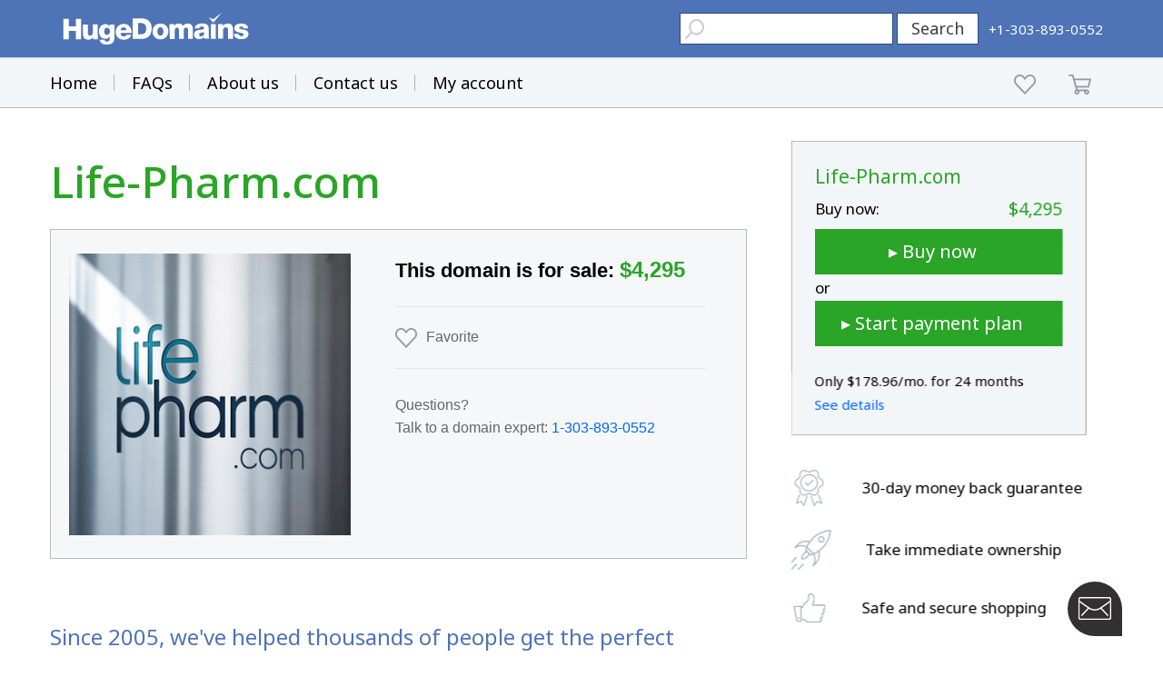

--- FILE ---
content_type: text/html; charset=utf-8
request_url: https://www.google.com/recaptcha/enterprise/anchor?ar=1&k=6LdRB9UiAAAAABaf3jRLyU_gwaGIp-3OvR51myRx&co=aHR0cHM6Ly93d3cuaHVnZWRvbWFpbnMuY29tOjQ0Mw..&hl=en&v=7gg7H51Q-naNfhmCP3_R47ho&size=invisible&anchor-ms=20000&execute-ms=30000&cb=t4x1ydnr7d0k
body_size: 48214
content:
<!DOCTYPE HTML><html dir="ltr" lang="en"><head><meta http-equiv="Content-Type" content="text/html; charset=UTF-8">
<meta http-equiv="X-UA-Compatible" content="IE=edge">
<title>reCAPTCHA</title>
<style type="text/css">
/* cyrillic-ext */
@font-face {
  font-family: 'Roboto';
  font-style: normal;
  font-weight: 400;
  font-stretch: 100%;
  src: url(//fonts.gstatic.com/s/roboto/v48/KFO7CnqEu92Fr1ME7kSn66aGLdTylUAMa3GUBHMdazTgWw.woff2) format('woff2');
  unicode-range: U+0460-052F, U+1C80-1C8A, U+20B4, U+2DE0-2DFF, U+A640-A69F, U+FE2E-FE2F;
}
/* cyrillic */
@font-face {
  font-family: 'Roboto';
  font-style: normal;
  font-weight: 400;
  font-stretch: 100%;
  src: url(//fonts.gstatic.com/s/roboto/v48/KFO7CnqEu92Fr1ME7kSn66aGLdTylUAMa3iUBHMdazTgWw.woff2) format('woff2');
  unicode-range: U+0301, U+0400-045F, U+0490-0491, U+04B0-04B1, U+2116;
}
/* greek-ext */
@font-face {
  font-family: 'Roboto';
  font-style: normal;
  font-weight: 400;
  font-stretch: 100%;
  src: url(//fonts.gstatic.com/s/roboto/v48/KFO7CnqEu92Fr1ME7kSn66aGLdTylUAMa3CUBHMdazTgWw.woff2) format('woff2');
  unicode-range: U+1F00-1FFF;
}
/* greek */
@font-face {
  font-family: 'Roboto';
  font-style: normal;
  font-weight: 400;
  font-stretch: 100%;
  src: url(//fonts.gstatic.com/s/roboto/v48/KFO7CnqEu92Fr1ME7kSn66aGLdTylUAMa3-UBHMdazTgWw.woff2) format('woff2');
  unicode-range: U+0370-0377, U+037A-037F, U+0384-038A, U+038C, U+038E-03A1, U+03A3-03FF;
}
/* math */
@font-face {
  font-family: 'Roboto';
  font-style: normal;
  font-weight: 400;
  font-stretch: 100%;
  src: url(//fonts.gstatic.com/s/roboto/v48/KFO7CnqEu92Fr1ME7kSn66aGLdTylUAMawCUBHMdazTgWw.woff2) format('woff2');
  unicode-range: U+0302-0303, U+0305, U+0307-0308, U+0310, U+0312, U+0315, U+031A, U+0326-0327, U+032C, U+032F-0330, U+0332-0333, U+0338, U+033A, U+0346, U+034D, U+0391-03A1, U+03A3-03A9, U+03B1-03C9, U+03D1, U+03D5-03D6, U+03F0-03F1, U+03F4-03F5, U+2016-2017, U+2034-2038, U+203C, U+2040, U+2043, U+2047, U+2050, U+2057, U+205F, U+2070-2071, U+2074-208E, U+2090-209C, U+20D0-20DC, U+20E1, U+20E5-20EF, U+2100-2112, U+2114-2115, U+2117-2121, U+2123-214F, U+2190, U+2192, U+2194-21AE, U+21B0-21E5, U+21F1-21F2, U+21F4-2211, U+2213-2214, U+2216-22FF, U+2308-230B, U+2310, U+2319, U+231C-2321, U+2336-237A, U+237C, U+2395, U+239B-23B7, U+23D0, U+23DC-23E1, U+2474-2475, U+25AF, U+25B3, U+25B7, U+25BD, U+25C1, U+25CA, U+25CC, U+25FB, U+266D-266F, U+27C0-27FF, U+2900-2AFF, U+2B0E-2B11, U+2B30-2B4C, U+2BFE, U+3030, U+FF5B, U+FF5D, U+1D400-1D7FF, U+1EE00-1EEFF;
}
/* symbols */
@font-face {
  font-family: 'Roboto';
  font-style: normal;
  font-weight: 400;
  font-stretch: 100%;
  src: url(//fonts.gstatic.com/s/roboto/v48/KFO7CnqEu92Fr1ME7kSn66aGLdTylUAMaxKUBHMdazTgWw.woff2) format('woff2');
  unicode-range: U+0001-000C, U+000E-001F, U+007F-009F, U+20DD-20E0, U+20E2-20E4, U+2150-218F, U+2190, U+2192, U+2194-2199, U+21AF, U+21E6-21F0, U+21F3, U+2218-2219, U+2299, U+22C4-22C6, U+2300-243F, U+2440-244A, U+2460-24FF, U+25A0-27BF, U+2800-28FF, U+2921-2922, U+2981, U+29BF, U+29EB, U+2B00-2BFF, U+4DC0-4DFF, U+FFF9-FFFB, U+10140-1018E, U+10190-1019C, U+101A0, U+101D0-101FD, U+102E0-102FB, U+10E60-10E7E, U+1D2C0-1D2D3, U+1D2E0-1D37F, U+1F000-1F0FF, U+1F100-1F1AD, U+1F1E6-1F1FF, U+1F30D-1F30F, U+1F315, U+1F31C, U+1F31E, U+1F320-1F32C, U+1F336, U+1F378, U+1F37D, U+1F382, U+1F393-1F39F, U+1F3A7-1F3A8, U+1F3AC-1F3AF, U+1F3C2, U+1F3C4-1F3C6, U+1F3CA-1F3CE, U+1F3D4-1F3E0, U+1F3ED, U+1F3F1-1F3F3, U+1F3F5-1F3F7, U+1F408, U+1F415, U+1F41F, U+1F426, U+1F43F, U+1F441-1F442, U+1F444, U+1F446-1F449, U+1F44C-1F44E, U+1F453, U+1F46A, U+1F47D, U+1F4A3, U+1F4B0, U+1F4B3, U+1F4B9, U+1F4BB, U+1F4BF, U+1F4C8-1F4CB, U+1F4D6, U+1F4DA, U+1F4DF, U+1F4E3-1F4E6, U+1F4EA-1F4ED, U+1F4F7, U+1F4F9-1F4FB, U+1F4FD-1F4FE, U+1F503, U+1F507-1F50B, U+1F50D, U+1F512-1F513, U+1F53E-1F54A, U+1F54F-1F5FA, U+1F610, U+1F650-1F67F, U+1F687, U+1F68D, U+1F691, U+1F694, U+1F698, U+1F6AD, U+1F6B2, U+1F6B9-1F6BA, U+1F6BC, U+1F6C6-1F6CF, U+1F6D3-1F6D7, U+1F6E0-1F6EA, U+1F6F0-1F6F3, U+1F6F7-1F6FC, U+1F700-1F7FF, U+1F800-1F80B, U+1F810-1F847, U+1F850-1F859, U+1F860-1F887, U+1F890-1F8AD, U+1F8B0-1F8BB, U+1F8C0-1F8C1, U+1F900-1F90B, U+1F93B, U+1F946, U+1F984, U+1F996, U+1F9E9, U+1FA00-1FA6F, U+1FA70-1FA7C, U+1FA80-1FA89, U+1FA8F-1FAC6, U+1FACE-1FADC, U+1FADF-1FAE9, U+1FAF0-1FAF8, U+1FB00-1FBFF;
}
/* vietnamese */
@font-face {
  font-family: 'Roboto';
  font-style: normal;
  font-weight: 400;
  font-stretch: 100%;
  src: url(//fonts.gstatic.com/s/roboto/v48/KFO7CnqEu92Fr1ME7kSn66aGLdTylUAMa3OUBHMdazTgWw.woff2) format('woff2');
  unicode-range: U+0102-0103, U+0110-0111, U+0128-0129, U+0168-0169, U+01A0-01A1, U+01AF-01B0, U+0300-0301, U+0303-0304, U+0308-0309, U+0323, U+0329, U+1EA0-1EF9, U+20AB;
}
/* latin-ext */
@font-face {
  font-family: 'Roboto';
  font-style: normal;
  font-weight: 400;
  font-stretch: 100%;
  src: url(//fonts.gstatic.com/s/roboto/v48/KFO7CnqEu92Fr1ME7kSn66aGLdTylUAMa3KUBHMdazTgWw.woff2) format('woff2');
  unicode-range: U+0100-02BA, U+02BD-02C5, U+02C7-02CC, U+02CE-02D7, U+02DD-02FF, U+0304, U+0308, U+0329, U+1D00-1DBF, U+1E00-1E9F, U+1EF2-1EFF, U+2020, U+20A0-20AB, U+20AD-20C0, U+2113, U+2C60-2C7F, U+A720-A7FF;
}
/* latin */
@font-face {
  font-family: 'Roboto';
  font-style: normal;
  font-weight: 400;
  font-stretch: 100%;
  src: url(//fonts.gstatic.com/s/roboto/v48/KFO7CnqEu92Fr1ME7kSn66aGLdTylUAMa3yUBHMdazQ.woff2) format('woff2');
  unicode-range: U+0000-00FF, U+0131, U+0152-0153, U+02BB-02BC, U+02C6, U+02DA, U+02DC, U+0304, U+0308, U+0329, U+2000-206F, U+20AC, U+2122, U+2191, U+2193, U+2212, U+2215, U+FEFF, U+FFFD;
}
/* cyrillic-ext */
@font-face {
  font-family: 'Roboto';
  font-style: normal;
  font-weight: 500;
  font-stretch: 100%;
  src: url(//fonts.gstatic.com/s/roboto/v48/KFO7CnqEu92Fr1ME7kSn66aGLdTylUAMa3GUBHMdazTgWw.woff2) format('woff2');
  unicode-range: U+0460-052F, U+1C80-1C8A, U+20B4, U+2DE0-2DFF, U+A640-A69F, U+FE2E-FE2F;
}
/* cyrillic */
@font-face {
  font-family: 'Roboto';
  font-style: normal;
  font-weight: 500;
  font-stretch: 100%;
  src: url(//fonts.gstatic.com/s/roboto/v48/KFO7CnqEu92Fr1ME7kSn66aGLdTylUAMa3iUBHMdazTgWw.woff2) format('woff2');
  unicode-range: U+0301, U+0400-045F, U+0490-0491, U+04B0-04B1, U+2116;
}
/* greek-ext */
@font-face {
  font-family: 'Roboto';
  font-style: normal;
  font-weight: 500;
  font-stretch: 100%;
  src: url(//fonts.gstatic.com/s/roboto/v48/KFO7CnqEu92Fr1ME7kSn66aGLdTylUAMa3CUBHMdazTgWw.woff2) format('woff2');
  unicode-range: U+1F00-1FFF;
}
/* greek */
@font-face {
  font-family: 'Roboto';
  font-style: normal;
  font-weight: 500;
  font-stretch: 100%;
  src: url(//fonts.gstatic.com/s/roboto/v48/KFO7CnqEu92Fr1ME7kSn66aGLdTylUAMa3-UBHMdazTgWw.woff2) format('woff2');
  unicode-range: U+0370-0377, U+037A-037F, U+0384-038A, U+038C, U+038E-03A1, U+03A3-03FF;
}
/* math */
@font-face {
  font-family: 'Roboto';
  font-style: normal;
  font-weight: 500;
  font-stretch: 100%;
  src: url(//fonts.gstatic.com/s/roboto/v48/KFO7CnqEu92Fr1ME7kSn66aGLdTylUAMawCUBHMdazTgWw.woff2) format('woff2');
  unicode-range: U+0302-0303, U+0305, U+0307-0308, U+0310, U+0312, U+0315, U+031A, U+0326-0327, U+032C, U+032F-0330, U+0332-0333, U+0338, U+033A, U+0346, U+034D, U+0391-03A1, U+03A3-03A9, U+03B1-03C9, U+03D1, U+03D5-03D6, U+03F0-03F1, U+03F4-03F5, U+2016-2017, U+2034-2038, U+203C, U+2040, U+2043, U+2047, U+2050, U+2057, U+205F, U+2070-2071, U+2074-208E, U+2090-209C, U+20D0-20DC, U+20E1, U+20E5-20EF, U+2100-2112, U+2114-2115, U+2117-2121, U+2123-214F, U+2190, U+2192, U+2194-21AE, U+21B0-21E5, U+21F1-21F2, U+21F4-2211, U+2213-2214, U+2216-22FF, U+2308-230B, U+2310, U+2319, U+231C-2321, U+2336-237A, U+237C, U+2395, U+239B-23B7, U+23D0, U+23DC-23E1, U+2474-2475, U+25AF, U+25B3, U+25B7, U+25BD, U+25C1, U+25CA, U+25CC, U+25FB, U+266D-266F, U+27C0-27FF, U+2900-2AFF, U+2B0E-2B11, U+2B30-2B4C, U+2BFE, U+3030, U+FF5B, U+FF5D, U+1D400-1D7FF, U+1EE00-1EEFF;
}
/* symbols */
@font-face {
  font-family: 'Roboto';
  font-style: normal;
  font-weight: 500;
  font-stretch: 100%;
  src: url(//fonts.gstatic.com/s/roboto/v48/KFO7CnqEu92Fr1ME7kSn66aGLdTylUAMaxKUBHMdazTgWw.woff2) format('woff2');
  unicode-range: U+0001-000C, U+000E-001F, U+007F-009F, U+20DD-20E0, U+20E2-20E4, U+2150-218F, U+2190, U+2192, U+2194-2199, U+21AF, U+21E6-21F0, U+21F3, U+2218-2219, U+2299, U+22C4-22C6, U+2300-243F, U+2440-244A, U+2460-24FF, U+25A0-27BF, U+2800-28FF, U+2921-2922, U+2981, U+29BF, U+29EB, U+2B00-2BFF, U+4DC0-4DFF, U+FFF9-FFFB, U+10140-1018E, U+10190-1019C, U+101A0, U+101D0-101FD, U+102E0-102FB, U+10E60-10E7E, U+1D2C0-1D2D3, U+1D2E0-1D37F, U+1F000-1F0FF, U+1F100-1F1AD, U+1F1E6-1F1FF, U+1F30D-1F30F, U+1F315, U+1F31C, U+1F31E, U+1F320-1F32C, U+1F336, U+1F378, U+1F37D, U+1F382, U+1F393-1F39F, U+1F3A7-1F3A8, U+1F3AC-1F3AF, U+1F3C2, U+1F3C4-1F3C6, U+1F3CA-1F3CE, U+1F3D4-1F3E0, U+1F3ED, U+1F3F1-1F3F3, U+1F3F5-1F3F7, U+1F408, U+1F415, U+1F41F, U+1F426, U+1F43F, U+1F441-1F442, U+1F444, U+1F446-1F449, U+1F44C-1F44E, U+1F453, U+1F46A, U+1F47D, U+1F4A3, U+1F4B0, U+1F4B3, U+1F4B9, U+1F4BB, U+1F4BF, U+1F4C8-1F4CB, U+1F4D6, U+1F4DA, U+1F4DF, U+1F4E3-1F4E6, U+1F4EA-1F4ED, U+1F4F7, U+1F4F9-1F4FB, U+1F4FD-1F4FE, U+1F503, U+1F507-1F50B, U+1F50D, U+1F512-1F513, U+1F53E-1F54A, U+1F54F-1F5FA, U+1F610, U+1F650-1F67F, U+1F687, U+1F68D, U+1F691, U+1F694, U+1F698, U+1F6AD, U+1F6B2, U+1F6B9-1F6BA, U+1F6BC, U+1F6C6-1F6CF, U+1F6D3-1F6D7, U+1F6E0-1F6EA, U+1F6F0-1F6F3, U+1F6F7-1F6FC, U+1F700-1F7FF, U+1F800-1F80B, U+1F810-1F847, U+1F850-1F859, U+1F860-1F887, U+1F890-1F8AD, U+1F8B0-1F8BB, U+1F8C0-1F8C1, U+1F900-1F90B, U+1F93B, U+1F946, U+1F984, U+1F996, U+1F9E9, U+1FA00-1FA6F, U+1FA70-1FA7C, U+1FA80-1FA89, U+1FA8F-1FAC6, U+1FACE-1FADC, U+1FADF-1FAE9, U+1FAF0-1FAF8, U+1FB00-1FBFF;
}
/* vietnamese */
@font-face {
  font-family: 'Roboto';
  font-style: normal;
  font-weight: 500;
  font-stretch: 100%;
  src: url(//fonts.gstatic.com/s/roboto/v48/KFO7CnqEu92Fr1ME7kSn66aGLdTylUAMa3OUBHMdazTgWw.woff2) format('woff2');
  unicode-range: U+0102-0103, U+0110-0111, U+0128-0129, U+0168-0169, U+01A0-01A1, U+01AF-01B0, U+0300-0301, U+0303-0304, U+0308-0309, U+0323, U+0329, U+1EA0-1EF9, U+20AB;
}
/* latin-ext */
@font-face {
  font-family: 'Roboto';
  font-style: normal;
  font-weight: 500;
  font-stretch: 100%;
  src: url(//fonts.gstatic.com/s/roboto/v48/KFO7CnqEu92Fr1ME7kSn66aGLdTylUAMa3KUBHMdazTgWw.woff2) format('woff2');
  unicode-range: U+0100-02BA, U+02BD-02C5, U+02C7-02CC, U+02CE-02D7, U+02DD-02FF, U+0304, U+0308, U+0329, U+1D00-1DBF, U+1E00-1E9F, U+1EF2-1EFF, U+2020, U+20A0-20AB, U+20AD-20C0, U+2113, U+2C60-2C7F, U+A720-A7FF;
}
/* latin */
@font-face {
  font-family: 'Roboto';
  font-style: normal;
  font-weight: 500;
  font-stretch: 100%;
  src: url(//fonts.gstatic.com/s/roboto/v48/KFO7CnqEu92Fr1ME7kSn66aGLdTylUAMa3yUBHMdazQ.woff2) format('woff2');
  unicode-range: U+0000-00FF, U+0131, U+0152-0153, U+02BB-02BC, U+02C6, U+02DA, U+02DC, U+0304, U+0308, U+0329, U+2000-206F, U+20AC, U+2122, U+2191, U+2193, U+2212, U+2215, U+FEFF, U+FFFD;
}
/* cyrillic-ext */
@font-face {
  font-family: 'Roboto';
  font-style: normal;
  font-weight: 900;
  font-stretch: 100%;
  src: url(//fonts.gstatic.com/s/roboto/v48/KFO7CnqEu92Fr1ME7kSn66aGLdTylUAMa3GUBHMdazTgWw.woff2) format('woff2');
  unicode-range: U+0460-052F, U+1C80-1C8A, U+20B4, U+2DE0-2DFF, U+A640-A69F, U+FE2E-FE2F;
}
/* cyrillic */
@font-face {
  font-family: 'Roboto';
  font-style: normal;
  font-weight: 900;
  font-stretch: 100%;
  src: url(//fonts.gstatic.com/s/roboto/v48/KFO7CnqEu92Fr1ME7kSn66aGLdTylUAMa3iUBHMdazTgWw.woff2) format('woff2');
  unicode-range: U+0301, U+0400-045F, U+0490-0491, U+04B0-04B1, U+2116;
}
/* greek-ext */
@font-face {
  font-family: 'Roboto';
  font-style: normal;
  font-weight: 900;
  font-stretch: 100%;
  src: url(//fonts.gstatic.com/s/roboto/v48/KFO7CnqEu92Fr1ME7kSn66aGLdTylUAMa3CUBHMdazTgWw.woff2) format('woff2');
  unicode-range: U+1F00-1FFF;
}
/* greek */
@font-face {
  font-family: 'Roboto';
  font-style: normal;
  font-weight: 900;
  font-stretch: 100%;
  src: url(//fonts.gstatic.com/s/roboto/v48/KFO7CnqEu92Fr1ME7kSn66aGLdTylUAMa3-UBHMdazTgWw.woff2) format('woff2');
  unicode-range: U+0370-0377, U+037A-037F, U+0384-038A, U+038C, U+038E-03A1, U+03A3-03FF;
}
/* math */
@font-face {
  font-family: 'Roboto';
  font-style: normal;
  font-weight: 900;
  font-stretch: 100%;
  src: url(//fonts.gstatic.com/s/roboto/v48/KFO7CnqEu92Fr1ME7kSn66aGLdTylUAMawCUBHMdazTgWw.woff2) format('woff2');
  unicode-range: U+0302-0303, U+0305, U+0307-0308, U+0310, U+0312, U+0315, U+031A, U+0326-0327, U+032C, U+032F-0330, U+0332-0333, U+0338, U+033A, U+0346, U+034D, U+0391-03A1, U+03A3-03A9, U+03B1-03C9, U+03D1, U+03D5-03D6, U+03F0-03F1, U+03F4-03F5, U+2016-2017, U+2034-2038, U+203C, U+2040, U+2043, U+2047, U+2050, U+2057, U+205F, U+2070-2071, U+2074-208E, U+2090-209C, U+20D0-20DC, U+20E1, U+20E5-20EF, U+2100-2112, U+2114-2115, U+2117-2121, U+2123-214F, U+2190, U+2192, U+2194-21AE, U+21B0-21E5, U+21F1-21F2, U+21F4-2211, U+2213-2214, U+2216-22FF, U+2308-230B, U+2310, U+2319, U+231C-2321, U+2336-237A, U+237C, U+2395, U+239B-23B7, U+23D0, U+23DC-23E1, U+2474-2475, U+25AF, U+25B3, U+25B7, U+25BD, U+25C1, U+25CA, U+25CC, U+25FB, U+266D-266F, U+27C0-27FF, U+2900-2AFF, U+2B0E-2B11, U+2B30-2B4C, U+2BFE, U+3030, U+FF5B, U+FF5D, U+1D400-1D7FF, U+1EE00-1EEFF;
}
/* symbols */
@font-face {
  font-family: 'Roboto';
  font-style: normal;
  font-weight: 900;
  font-stretch: 100%;
  src: url(//fonts.gstatic.com/s/roboto/v48/KFO7CnqEu92Fr1ME7kSn66aGLdTylUAMaxKUBHMdazTgWw.woff2) format('woff2');
  unicode-range: U+0001-000C, U+000E-001F, U+007F-009F, U+20DD-20E0, U+20E2-20E4, U+2150-218F, U+2190, U+2192, U+2194-2199, U+21AF, U+21E6-21F0, U+21F3, U+2218-2219, U+2299, U+22C4-22C6, U+2300-243F, U+2440-244A, U+2460-24FF, U+25A0-27BF, U+2800-28FF, U+2921-2922, U+2981, U+29BF, U+29EB, U+2B00-2BFF, U+4DC0-4DFF, U+FFF9-FFFB, U+10140-1018E, U+10190-1019C, U+101A0, U+101D0-101FD, U+102E0-102FB, U+10E60-10E7E, U+1D2C0-1D2D3, U+1D2E0-1D37F, U+1F000-1F0FF, U+1F100-1F1AD, U+1F1E6-1F1FF, U+1F30D-1F30F, U+1F315, U+1F31C, U+1F31E, U+1F320-1F32C, U+1F336, U+1F378, U+1F37D, U+1F382, U+1F393-1F39F, U+1F3A7-1F3A8, U+1F3AC-1F3AF, U+1F3C2, U+1F3C4-1F3C6, U+1F3CA-1F3CE, U+1F3D4-1F3E0, U+1F3ED, U+1F3F1-1F3F3, U+1F3F5-1F3F7, U+1F408, U+1F415, U+1F41F, U+1F426, U+1F43F, U+1F441-1F442, U+1F444, U+1F446-1F449, U+1F44C-1F44E, U+1F453, U+1F46A, U+1F47D, U+1F4A3, U+1F4B0, U+1F4B3, U+1F4B9, U+1F4BB, U+1F4BF, U+1F4C8-1F4CB, U+1F4D6, U+1F4DA, U+1F4DF, U+1F4E3-1F4E6, U+1F4EA-1F4ED, U+1F4F7, U+1F4F9-1F4FB, U+1F4FD-1F4FE, U+1F503, U+1F507-1F50B, U+1F50D, U+1F512-1F513, U+1F53E-1F54A, U+1F54F-1F5FA, U+1F610, U+1F650-1F67F, U+1F687, U+1F68D, U+1F691, U+1F694, U+1F698, U+1F6AD, U+1F6B2, U+1F6B9-1F6BA, U+1F6BC, U+1F6C6-1F6CF, U+1F6D3-1F6D7, U+1F6E0-1F6EA, U+1F6F0-1F6F3, U+1F6F7-1F6FC, U+1F700-1F7FF, U+1F800-1F80B, U+1F810-1F847, U+1F850-1F859, U+1F860-1F887, U+1F890-1F8AD, U+1F8B0-1F8BB, U+1F8C0-1F8C1, U+1F900-1F90B, U+1F93B, U+1F946, U+1F984, U+1F996, U+1F9E9, U+1FA00-1FA6F, U+1FA70-1FA7C, U+1FA80-1FA89, U+1FA8F-1FAC6, U+1FACE-1FADC, U+1FADF-1FAE9, U+1FAF0-1FAF8, U+1FB00-1FBFF;
}
/* vietnamese */
@font-face {
  font-family: 'Roboto';
  font-style: normal;
  font-weight: 900;
  font-stretch: 100%;
  src: url(//fonts.gstatic.com/s/roboto/v48/KFO7CnqEu92Fr1ME7kSn66aGLdTylUAMa3OUBHMdazTgWw.woff2) format('woff2');
  unicode-range: U+0102-0103, U+0110-0111, U+0128-0129, U+0168-0169, U+01A0-01A1, U+01AF-01B0, U+0300-0301, U+0303-0304, U+0308-0309, U+0323, U+0329, U+1EA0-1EF9, U+20AB;
}
/* latin-ext */
@font-face {
  font-family: 'Roboto';
  font-style: normal;
  font-weight: 900;
  font-stretch: 100%;
  src: url(//fonts.gstatic.com/s/roboto/v48/KFO7CnqEu92Fr1ME7kSn66aGLdTylUAMa3KUBHMdazTgWw.woff2) format('woff2');
  unicode-range: U+0100-02BA, U+02BD-02C5, U+02C7-02CC, U+02CE-02D7, U+02DD-02FF, U+0304, U+0308, U+0329, U+1D00-1DBF, U+1E00-1E9F, U+1EF2-1EFF, U+2020, U+20A0-20AB, U+20AD-20C0, U+2113, U+2C60-2C7F, U+A720-A7FF;
}
/* latin */
@font-face {
  font-family: 'Roboto';
  font-style: normal;
  font-weight: 900;
  font-stretch: 100%;
  src: url(//fonts.gstatic.com/s/roboto/v48/KFO7CnqEu92Fr1ME7kSn66aGLdTylUAMa3yUBHMdazQ.woff2) format('woff2');
  unicode-range: U+0000-00FF, U+0131, U+0152-0153, U+02BB-02BC, U+02C6, U+02DA, U+02DC, U+0304, U+0308, U+0329, U+2000-206F, U+20AC, U+2122, U+2191, U+2193, U+2212, U+2215, U+FEFF, U+FFFD;
}

</style>
<link rel="stylesheet" type="text/css" href="https://www.gstatic.com/recaptcha/releases/7gg7H51Q-naNfhmCP3_R47ho/styles__ltr.css">
<script nonce="W90qWJHcKz4RIRzvJruSag" type="text/javascript">window['__recaptcha_api'] = 'https://www.google.com/recaptcha/enterprise/';</script>
<script type="text/javascript" src="https://www.gstatic.com/recaptcha/releases/7gg7H51Q-naNfhmCP3_R47ho/recaptcha__en.js" nonce="W90qWJHcKz4RIRzvJruSag">
      
    </script></head>
<body><div id="rc-anchor-alert" class="rc-anchor-alert"></div>
<input type="hidden" id="recaptcha-token" value="[base64]">
<script type="text/javascript" nonce="W90qWJHcKz4RIRzvJruSag">
      recaptcha.anchor.Main.init("[\x22ainput\x22,[\x22bgdata\x22,\x22\x22,\[base64]/[base64]/[base64]/[base64]/[base64]/[base64]/[base64]/[base64]/[base64]/[base64]\\u003d\x22,\[base64]\\u003d\\u003d\x22,\x22KMOxPUDDiyFSw4NZwrzDusKPUFrCnHB2CsOBwqDDhMOhXcO+w6HCpknDozcVT8KESQttU8K2WcKkwp4/w6szwpPCosKdw6LClEUIw5zCkm9LVMOowpg4E8KsNWozTsOrw47Dl8Okw6vCk2LCkMKPwpfDp1DDqmnDsBHDncKePEXDggjCjwHDgQ1/wr1+wp92wrDDpy0HwqjCs1FPw7vDgj7Ck0fCoxrDpMKSw4gPw7jDosK3LgzCrlDDjwdKB1LDuMORwojClMOgF8Kkw6cnwpbDugQ3w5HCtVNDbMKFw73CmMKqF8KwwoI+wr3DusO/SMKjwrPCvD/Co8O7IXZMIRV9w7PCgQXCgsKXwpRow43CtMKxwqPCt8K+w6E1KiouwowGwo9ZGAoza8KyI27CjQlZZcOdwrgZw6BvwpvCtyTCsMKiMH/DpcKTwrBbw6U0DsOTwp3CoXZXMcKMwqJ4fGfCpAJmw5/DtzHDnsKbCcKFCsKaF8OLw7giwo3Ct8OuOMOewoXCosOXWkANwoYowoTDh8OBRcOUwp95wpXDlsK0wqUsfXXCjMKEScOICsO+SGNDw7VNdW01woTDmcK7wqhHVsK4DMOrEMK1wrDDnHTCiTJBw7bDqsO8w7PDizvCjlo5w5Umf0zCtyNXfMOdw5hqw4/Dh8KeUwgCCMOBC8OywprDvcKUw5fCocOWAz7DkMOtbsKXw6TDizjCuMKhI3BKwo8jwqLDucKsw4Q/[base64]/DucObw6Biw5DDo8KRwq7DnRfCtDDCtXHCj8Kfw6zDiRfCtMOnwpvDnsKvHloWw6FSw6BPVMO0dwLDscKaZCXDjsOpN2DCqgjDuMK/[base64]/ChsKwwq0cbcOMKsKbwqMjNMKbYsO2wq3DuT4GwoEQaznDg8KAWsOHDMOtwqZzw6HCp8O2FQZOccKndMOuUMK1ATFSMcKdw4XCrzHCl8OJwp1FPcKHJlAQYsOgwoPCnMOVZ8OUw7cZJcOpw4ouUEHDkXzDlMOjw4hZHMKjw64DJzZpwpIXNcOyMMOEw4hMRsKYPQg/wqfCucOZwrRRw7TDrcKfKmjCjUjCmWcvFcKKwrYPw7XCml0SY0gUbEcMwo0iFh1sHcOUEWw2LlLCscK1AcKiwrjDr8OPwpLDtTMPHcKwwrDDpwlsN8Ocw7dNF1HDlTZbRAECw4HDoMODwr/[base64]/[base64]/Dn8K8w7gkewDCpBlFw4dseCdWJcOXeV93VnHCkndFV0x+bG1jVGo1ND/DmTcnfcKFw4p6w6TCncOxJsOBw5Y2w45HW3nCuMOOwp9vOwHCkiFBwqPDg8K5C8OuwrJ9IsKZwrfDlcOIw4XDsxXCtsKiw75zQB/[base64]/wrJ9Gk1dSjVJL8Kpw5lIw5Q8w5TDvXJIw6YLwqh+wqADw5DCksK/JcKbAnlHH8KywptRKsKbw4bDmcKGw5NfK8Odw7FfL1lQYMOganfCp8KywrQ1w7d8w5/[base64]/DqcORTlV5w6HCiz9NwqRlAVDCnBV3FcO7w5Vlw4bCmsOUSMOCECfDq11Zwq/Cr8KvTgJEw4fCjjURwpXCuAXDjMKQwrhNP8KIwqBCYcONLA3Djg9lwrN1w5MrwoHCjWXDksKSKnfDnCvCgyLDuSjDhmJrwrtrW2/DvEfDuWJSMMKQw6vCq8KxUijCuVJYw5TCisK6wrVybnrDmMKRbMK2DsOUwoxOGCvCl8KjWB/Du8KbJFReE8OSw5vCmzDDj8KMw4/[base64]/w4QRZhRuIsO7TsOFKDUAwqApHMOKwqjDsRQsPgLChsKEwrFILMO+WnXDsMKYPG1uwq5Xw4TDig7CqlRKBDrCiMKiJ8KuwpgfdiheBwwKfcKxw61VM8KBKsKMRCZhw5TCi8OYwrMoHTnCqDfCj8O2FHtSHcK7SCXDnFnCiTYrfAU3wq3CmcO4wq/CtUXDlsOTwos2G8K3w5vCvmbDnsOMX8Kfw6xFK8KNw7XCoFvDmgTDjcK5w67CgQPDtMK7QMOmw4nCim8wRMKzwpV+asOFUChiXMK3w7MOwp1Ew63DtmgFwoTDl0tEbmF/[base64]/Dp8KQwqrCk8OEAcKMcmwtMiHCjcOyw5zDmzBldjBGNMOsJyY7woHCnR7Ci8ODwprDi8Omw6HCsBXCmFwsw5XClEXDkVUuwrfCocKcKcOKw6zDl8OpwpwWwo9TwozCjFsCw5kCw79QZMKWwo3DqMOsFMOqwr7CkFPCncKiworCmsKfanTCocOtw4QBwpxsw4c/w4URw4XCtwvDg8KFw4zDisKgw4PDnMKcw51pwqPClzjDlmgrwpDDqy3ChMOPDgIFelTDpVHChn4OG1Ucw4HChMKvwq7DtsKbDMOaBzYMw7N/[base64]/[base64]/Cp8K1w4t7UGZywp7DnT/Dl014dQMvc8ORwrMXCxkrW8Obw4/DuMKAZsKWw5RSJW4hIcOyw5crNcO7w5zCn8OUCsONBig6wobDg3vDrsOLID/[base64]/w7TDl8O+w5RzwpnChV0uwpMtXMONwp7ClcOHZxzDv8KwwopmRsO6cMO9wp/DpjDDhSAVwoDDnmNaw750SMK2wrk4SMKDbMOdXlIxw6E1QsOBCcO0aMKxTMOEfsOSQFB+wrcXw4fDnsKZwqXDnsOxAcOkEsK6dMKUw6bDtCUhTsOOAsKSSMKKwpw+wqvDs1PCiHBXwr9wfkHDpllXUmnCrcKcwqQEwo0MLsK/asKnwpLCocKdNWXCksOza8KsWSkGOsKXaCV3KMO3w7IHw4DDhRPDvCTDvwZNLHEXTcKhwrbDqcOrXHfDpMK1H8OyP8OEwo/DpzwCaQt+wp/DgsOfwopaw5PDkU/CuAPDhF0Hw7/CnknDojfCtG0vw40lBXZvwq/DmxbChsOsw4bCo3DDiMOIPcK2HcK0w4snfmMYw7xhwqsMchLDvSnCoXrDuArCmybCjsKqAsOtw7U0w4nDux3Dk8O4wq4uwpTDvMOTU14TD8KaOcOfwpVewp0Rw5xlPBDDrELDpcOUYF/CucOiXBZOw5VlNcKSw6Y4wo19IUkHw47Dnh7Dph/Cp8OaH8O/PmfDmzFTYMKYw77DtMOwwrPCihdDIBzDiU/CisKiw7/DuDjCoR/CicKFWhrDt2vDn3DDlz/DqG7DrcKcw7Q2YMK/WVHCl3d7JB/CnMOGw6k9wrMhQcO3wpIpw4fDpMKAw69xwrjDjMKgw5PCt2TDvgYiwr3DuCLCswIXVFp0Lk0EwoxSQMO6wqBHw49pwoXCsFPDqHBCIwRiw7fCrsO2OQkEwqvDocOpw6zDtMOdLRTCl8KEDG/DvizDu1DDvMK5w63ChixywrguUgt0FsK3L3HClnZ7bHLDicOPwpXDrsKAJzPCjMOZw4gyecKbw7/[base64]/CjDFqwr/ClMKSw6HCl0vDoQXDlMO4OsKcPFx/asKzw5vDhsODwpARw7XCvMOneMOLwqhNwrMZcifDhMKWw5cjfyx0woByJxvCuQ7CuwPDilN7wqcVesKswrPDpDFIwqRsOH/DtQfDh8KgGlRnw5UlccKCwoEeccKZw4MyGEzCv0/CvBVXwrfDqsKEw5o6w79VAxnDrsO/w73DvQAMw47DjRHDocOyfVxiwocoNcKKw6xjVMOOQsKDY8KMwrXClMKMwrUEHsKPw64UDgfCtwoLflfDjB9tS8KSBMOKGnU7w5p7wqvDrMODa8Otw4nDn8OkZcO2fcOcAMKmwrnDukXDjj4/aD8sw4TCicKcJsKbwo/DnMKaK14ZaWRLNMOAfFfDgcKsKEvCtVECXcKowrjDmsObw4gLVcKXFcKkwqc7w54bbw7CisOpw7zCgsKfNRItw7IOw7TDgcKBcMKKCMO0Y8KrZsKMIVJTwrg9d1MVJjLCnGh7w7LDiXpDwodNCyF7bMOOW8KywpcHPMKfEzQWwrM1T8Orwp0qasObw4R/w5wmJCXDr8Osw553KsKcw5piRMKTZzjCnFbCrGXDhx3CpmnDjDx1V8KgdcOuw4NaAkliQ8Kxwq7Dq2sGTcO3wrg3KcKqasOAwrYjw6A6wq4Aw6/DkWbCncKieMKCGsObMgHDlsO2wp99IDHDhFJ+w75Gw6LDlHYnw4ASbWpoZWLCow4dWMKLLsKfwrVtUcOHwqXChsOBwoQoYAfCpsKNw4/DgMK2V8O4KA9uFVshwrdZw4Qhw6MhwrDCsTfCmcK6wqgCwrsjA8O1ZEfCjmoPworCgMKhwrHCk3XDgEAkKMOqTsK8K8K+YcObURLCsxEkZBAgdDvDiDNrw5HCicKuW8Okw7wKZcKbGMK3IcOAWGxPHCJRGnLDi3QVw6NEw73DmAZ/bcK1worDoMOPIsOrw4lPCRIRN8OmwrnCojjDgjzCscOuP21Mwp0SwptvVsK/dyzCosOLw7XCuQHCj0U+w6fCikXDlwLCuhgfwo/DjMK7woU8w7hWV8KUHTnCs8K+E8KywqDDjzRDworDmsObHC8tWsOvIV8SQMOjWGvDl8KIw4TDsnpWNhQGw4/CoMOsw6JVwp7CnH/ChC45w5LCozBywrMEbmI2YmvCjMKzw53CgcKQw6ctMiTCswN6wohhSsKpW8K6wrTCsgsWIwDCtn7DrGQXw6Urw7DDtSYkeWRRPsKvw6pdw6hWwq0Ywr7Dk27CuE/CoMK4wqPDujQJbMKTw4jDuj8YR8K6w67Dr8KNw7XDgmnCmW9YcsOhOMO0C8K1wojCjMKgHxYswpjCocOhemAqN8Kaeh3ComYRwqVdRXFqXcOHU27Du2jCusOxA8O7Wg/Ci18lN8KzYcKIw4HCsFZOfMOPwpzCjsO+w7nDkGdgw7x7FMONw58CDEnDvRYXN3Vaw6YqwqAcbcOqcGQFS8KrLlHDj1pmfMOUwqF3w7DCrcKcNcKRw7LDtsOhwrkjG2jDo8K+wqPDuWnCgnVbwr4Gwq0xw5/[base64]/WsKWYMKpMXF1w5dTw79Rw5EDBg8NZwrCkwHCiMO2Jj0dw7TCl8OAwqrDnj5aw5M7wqfDjw7DnR4SwoTCrsOpBsOhfsKFw7pyIcKbwrg/[base64]/DMOjw7nCrsOxMWHCo8Kawq/CncOnwoRpw6N5McKmwozDisOAwpvCnFvDoMKIfwJ2bUXDksO5w6EhBDsQwoLDmkVQZcKfw6saTMKtH0HCmTPDlH/DtnJLEgrCucK1wpwXPMKhIWvCnMOhI1VQw4rDvsKIwoTDqlrDr0d6w7ouVMKdNMO9bCIMwq/CiwXDmMO3A07Di2tiwoXDvMOxwo4tKMOAR0fCi8KWXWDDtEtyW8OsCMKewpXDv8K3OMKBdMOpLX1owp7CrMKVwpHDmcKbO2LDgsOew4hUCcOKw7zDjsKGw59JUCHCj8KUACwRSxfDssORw4jClMKQQ0kiWsOgN8Oowpsqwq0RJ3/[base64]/CtcKNOV/Cg8Omw5XCm0vCtsKyDiIcwr9OwpoUfMO2w7FDdGLDnhNiw6hcTcOQIy7CnjLChDHDi3obAsK8EMKrcsK7KMOeNsOUw7MKem12E2HCrsO8RGnCo8OBw6LCowvCrcKgwrxcRA/CsV7Cowojwpc0fsOXWsO8wrw5SG48EcKRwodef8KSLjPCnCzDtCZ7Fj1lOcKYw7hjJMKWw6RNw6hJw5XCtg5/wqpeBQTDocODLcOyWQHCoiFDKRXDl2HCv8K7YsOcMDlUTHXDpMOjwrzDoyTChRIzwqTDuQPDg8KMw7TDl8OYFcOQw6jDisKmQC4vJsKVw7bDp0J/w73DhB7Dq8KFKwPDmGlwCng2w5TDqE7CqMK3w4PDj2ROw5IFw4Vdw7QZLXrCk1TDu8KpwpzDhsKne8O5W2ZePTDDosK/QjLDuXpQwrXChCkRw5A3KER/USVJwqbCksKLOVU9wr3CjGBEw5Bcwq7CjsOaJjXDlcKNw4DCvjHDskZCw4nCtcOAAcK9wpDDjsOnwo94w4F1E8O8VsKLNcOjw5jChMOywq7CmkDDvgDCq8Otc8K0w6zCoMKeXsO/w74cTiPCkQrDinJywqjCuA5MwrnDpMOPCcOResONLgLDg3fDjMOVFMOQwq16w5XCqcK1wofDqhYVFcONEQLCrHTCiALDnmrDvi0CwqcGAMKew5PDicKrwrtIeU/CtnRDZXbDicK9dsK+YGgdw78CAMOiS8OCw4nCmMOrV1DDq8OlwpHCrHdDw6DDu8OZGcOCV8OyJzDCrMOqQMOxdhYhw58QwrnCu8O+JMOmGsOjwpnDpQfDmFIaw5TDtzTDl35LwrrCpjIOw5gQcFkGw6Qjw5xVHG/Duw/CnsKBw4/Cv3nCmsO/O8ONJm1vVsKpPcOdwqTDiULCg8KDPMO5bhnCjcOqw57DpsOoAE7ClMOKIsK7woVuwpDDrcO7wrfCqcOpXBTCvQTCtsKgw6pGwqTCisKKYzQhDS5Rwq/[base64]/[base64]/CkgrDrwzDocKsw6tgw7RiZ8KYwpjDslzDhFDDgX3DnWPDsjXCgGjDkg4VfHzCuj8ZUElVC8KrOS3CgMKHwqnDgsKwwrViw6Efw5jDh3TCgFBVa8KGNhNtWQHCl8OmGB3DvcOnwp7DojFRMlvClcK8wrJ/bcKJwrQawr8gDsK2bggJG8Ovw5FPalBjwpMyQcOLwoUEwpBxL8OoNRzDn8Kaw7UGw7vCk8OKO8KPwqtOQsKqYnHDglPCqm7Cvl5Xw6wLRyxMNDHDlwx4KMO/w4NZw7zCiMO0wo3CtW4LM8O5TsObY1tdVsO1w4QPw7HCizJpw601w4l/w4XCvztMeh1uIMOQwoTDlxvDpsKEwpjDnXLCiTnDgRgFwpPDu2N5wpvDrWYfb8OtRH0qNMOoU8KeA3/DqcKbScKVwo3DjMKyZglVwq0LdBdXwqVrw47ChMKRw5vDgA/[base64]/CjG3DlyE9woBoQwvCiMKlw4bDviktAgZAwqpAwoVFwoZ9MWvDvEDDvQNqwqgkw5ogw4tMw7fDq3TCgMKJwr3DucKLLDI5w5/DsCXDmcKow6zCmhbCrxooempsw7XDqlXDnxlSAMOLc8Osw6MzNcOXwpTCrsKYFsO/A1RVDAY8asKFUsKXwrVeOk3CqsOHwoYsEiQhw4EsSC/[base64]/WUfDlsOKwphLwqVqYMOlw4PDlsKBw7HDgMOowpDDusK7JMOEwr3Cow/CmsOZwrMldsKLNXNxw7/CksKow5PDmQrCn28Nw6LDkH5Gw7N6w6PDhcO7Pg/CgcOgwoJVwoTCnTEHRw3Com7DtsKew4TCpcK/S8Kvw51rXsOgw6TCk8K2aiPDik3Cn0d4wqzDlyfClMKgNDduAW/CnsOHAsKWJgHDmAzCoMO2w40TwrbDsD7Dkk8uw5/DrDvDowbDusOVeMKpwqLDpB0If2fDqFM/OsKQecOaegQjXHjCoVQ3NQXCvgMdwqdSwo3DtsOcUcOfwqbCs8O1w43CtFVwDcKMG0zCpRxgw73Cr8KXLSAnfcOawog9w6gAMgPDuMKFacO6QXvCoWHDksKKwodWN2gXfVN3w7ljwp12wrnDrcKbw5/CmDXCnQF1ZMKKw58CClzCo8OOwqZfMA1nwo8TaMKnIVXCrVsYwobDrjvCvmgZYWwDOh3DqhFxwqLDuMOzKid/OcK8wplOQMKww6nDlE0IG28dDMOebMK3wrLCncOHwpcVw5jDgg7DrcKfwr4Lw6hdwqgoeGjDv3Atw5zCsHTDnMKXVcKiwp0UwrjCvcKRSMKnZ8KGwq94Zg/Ckkx9KMKaT8OcEsKJwp4RbkPCksOiQ8Kfw7LDlcOiw4oKCw5Rw4fCuMKNAMOVwo0JRXbDuCTCocOrR8O9CmxXw5fDo8KKwrwmGsO1wrR6G8OTw7tTCsKuw6dtd8KTODwiw6sZw7bCm8Ocw5nDhsKLbMKEwqLCj00Gw7DCmU/DpMKne8K/csKew443VcKOLsK6wq5zVMOSwqPDrsO7f2wYw5pGOcOWwrBPw6tAwpLDp0PCh17Cn8OMwrfCqsKaw4nCghjCnMOKwqrDrsOENMOyHVZfLxN4aV7CjkF6w7zCj1DDu8OPfilQVMKdelfDmRHCkjrDosKfbMOaQRTDgcKvO2LCgcOFL8OCUV3CpAfDvV/[base64]/CssOTKcOVDsOTB8Kpw4PCmDMtAcO+bMOqwolhw5nDuxLDmg3DtsKKw5/Cnyl8HcKXOWhbDyLCh8OxwpcJw4nClMKDPVfCtlQGH8ObwqVWw5psw7Vvw4nDjMOFd03Dn8O7wofCnlHDkcK/fcOOw69Lw4LDhCjCvcOOOsKzfHl/[base64]/DkTXDqznDvhd0LcKhOTotw4TCusK2w49mw6pJGMOHAhHDhxrDicKIwqlwGH/ClsOFwpoHQMOnworDtsKYZsOkwpvCvzdqwo3DhxkgKcO8worDhMKJP8OFccKOw5A8JsKbw7hzJcO6wr3ClWbClMKiM3DChsKbZsO7L8KEw5jDu8OXSCLDosONwqfCp8OGLsKRwqvDu8Kfwol0wpxjVxQaw6dFSUYVXyHDnF/Du8O2H8KuWcOYw5MwMsOnCMKYw7kJwqTCmsKFw7bDqynDkMOnVcO3fR5Lez3CpsOXEsOow7LDj8KWwqomw7bDtT4HBlbCh3QMZ2MtPFsxw5Y3D8OVwodwEyzChE7Dt8OLw48Ow6EoJ8OUF1/DtFQJK8KdIzh6w63CuMOtZsKaQGBnw4hzFFPCicOVbiDCgDYIwpzCqcKAw4wKw7vDgMK9SsOKM0XDo0DDj8OCw5vCtzk5worDvMKSwqvCiAB7w7ZIwqZ2R8O6OcO1wrXCpE1Ow7oewrfDrXQgwofDl8KBAy/DvMOQDMOABAETGlDCjXA+w6HDncK9e8KKwq7CrsONVRs4w6MewphJS8KmG8OqMiQdE8OfXiYvw5EUKcO7w4PClVkvVsKOb8OKKMKHw6ovwoY8woDDjcOPw5jCiAYlX03Ck8Oow4Ykw50BGyvDsBLDtsKTKAPDo8KVwr/CgMK+w7zDjT0MeEsGw4hFwpDDucKiwq0pKcOBw4rDriFzwozCtwXDsifDscKVw5IzwpQKey5QwohnBsK/wpY2bHPCi0zClTB5w41xwppkC3nDiBDDpMOOwploMMORwr7CusOhLT0iw5x8TFk9w5oyGMKJw5hWwqRlwpYpdMObGsKIwqM8dS5OV3zCpBkzK0PDtcODBcKDJcOZEcK5BXMkw4UedwfDiUPCi8O/wprClcOBwr1jI1vCtMOUdU7DnSYWPlR4C8KJAsK2L8KtwpDCgSbDgsKdw7/Colg7MQ9Pw4DDm8KRL8OrTMKkw4d9wqzCn8KTPsKRwqM8woXDoAwaOgpDw5jDjXQJFMORw4xcwoXChsOQTjYYAsKsPTrCn0vDs8OhJsOeJj/CjcOUwrzDlDPCtcK9dDc5w7FTYUTCh2U9wqVhKcK8wpJ7FcOVByXDk0ZpwqYCw4TDlmxQwq4PIsOheg7CoBXCkX1VAGJswqMrwrTDjUg+wqpYw7l8UyDDt8OLEMKVw4zCsmRoOApsLUTDuMOyw6/ClMKpw4RnP8OaRVwuwpzDoi1Ww7/Dg8KdExbDisK8wqMeAGHDsEYPw7gww4XCk1UsVcO0bl5gw78BBMOawpkHwp9wZsOebcOVwrNSJTLDjlfCncKKL8KhNsKDLcKlw5LDisKKwqU5w5HDmRgUwrfDqjHCqEBhw4Q9DMKLKg/[base64]/[base64]/[base64]/Dq8K1w5vCnHPCuCRGKDrCiDEkw7xkw7IbwqPCpCrDkDnDrsK/EMOswoxuwq7Do8K7w4bDhFJEcsK3ZcKhw7PCiMOsKQU3H3DCp0skwoDDkmZUw4/Ch0vCj1ZVw786ClvCt8O/wps0w6XDtUd+QMKoAMKLPsKncAVQKMKqd8Kaw4xEcD3DpT/[base64]/DgsO5BsO5w6taHlBMZx3CrMKWT2nDtcOCDVVcworDt35OwpXDm8OiTMOzw73Co8OoFk07MMOlwpYxQ8OzRHILHMOAw5LCo8OAw4/[base64]/CnsO2w5/DvmzCk37DusOQwrNkwqTCksKBYMKkwptfecOMw7rCsjETLMKGwowCw5sAwr3DvcKNwq1GNsKkdsKSw5jDiz/ChHTCiFglQ3h/CSPDh8KhMMOHLVxiDFDDhA13JDM/w4BkZAjDhXcJewPDtR9pwpxYwrxSA8OWf8OkwoXDgcOdZ8K7wrAOKh4Nf8K0wrjDq8KzwptAw4o5w5nDr8K0dcOJwpsBbsK9wqIcw5bClcOcw4tgDcKaNMOYdsOmw5tGw5Fmw4hCwrTChzNJw5TCocKCw6pdAsK6FQzChcK5UCfCh3rDksOkwrzDog0Bw4fCgsOHbsO/[base64]/DsMOAw58cTsOFwpJfS8K5PsKRw6ADw6LDlsKYeSrCgsKEwrfDtcKBwrHCo8KqACEXw5xyWFPDksOywqbCgMOHw4jCn8O6wq/[base64]/DlcKrwpPCozrCgT0dM8OFwrdjWsKkC8KhVBcyXlRXw7jDtMKmYUYqScOPwqwVw4gUwpIUHhIPWxUkDMKXZsOvwpTDisKPwrPCkn3DncO7G8K/DcKdQ8K0w6rDrcKRw7zChxzCvAwBIXtAVVPDmsOoBcOfEcKJYMKUw5QgPEBvUmTCo1rDtlJCw5/ChXVgRsOSwp3Dr8K3w4Fpw4NRwqzDl8K5woLCiMOlEcKbworDnsO4wrBddhfCk8Kmw6jCl8OdLlbDksOcwoPDh8K4IhXDuhMjwrBxO8KjwrvDhA9hw6VnesOcaF17Uip/wqTCgx8IAcKXNcKuOnBjdkZwacO2w7LCvMOiU8KQd3FJJ0/Dv388cm7Cj8KjwrbDukDDtiPDlMOIwpjDsCbDmAzCusKQMMK4McKTwrbClMOlPMKwUsOfw5rCrhvCgEDDgWA3w5bCmMO1LgRQwq/DgAdAw4Q2w7FMwpZzCHlrwqEQwodHVyRuWVDDnUzDo8Ovcx9NwoICTivDpWgeeMKOHcO0w5rCmijCosKYwqjCnMOZZMOmGTPCshI5wqzDkWjDuMO8w6MhwozDp8KTBhnDvTopwojDiQJoZTXDjsOVwoIkw6HDgAUEDMOCw6Q5w6rDjcO/[base64]/[base64]/DssKdwrTDpRPChsK/w7/DvcKDBWXDmcOvJ8OEwohvdcKgJcOtKsKiBx0FwpM1f8OxME7DkHPCm3PCksOxOhPCmXvDusOvwqXDvGjCiMODwrYJFFAlwqd0w4YewrfCm8KEccKPKcKYBE3CtMKtRMOuTh1EwqbDv8K9wofCusKaw5TCmcKWw4dsw5/CtMO1VsOwGsOfw5YdwrUYw5M/FjXDqMOpesOvw5INw5VvwpFiLCpdw6NXw616OcKNBVtYwr3DtcO/w5DDpMK7cBvDgSjDqn/DpF7CvMKNGcOeLD/[base64]/DljQww5t2ZmTCgMOlw40eXcOtccKJRHwQw77DiHxOw5EFJGfDscO7AG5qwq5Ww5rCocOKw4gLwqnCr8OKUsK6w5UGdg5CPBNvQ8OSEMOowoI5wrUKw6hOe8OoQwRsBhUYw57CsBzDqcO9BiMteEEtw7fCjkJ9Z2wLAjzDlFzCkAU/WAMNwqrDnEjCojZieGIPCX8iAcOsw6kaVzbCnMKpwoQowoY2esOAOsKtEUB0A8OnwqJfwpNVw5jCrMO/R8OWOHfDmcKzBcKXwrvCixhSw4LDmWDCjBvCmcOgw4vDh8OMwrE5w4AXNSlEwqotdVh+wqHDo8KJAsKrwoTDosKYw50bZ8KUGDMDw4QpcsKxw50Sw7MfRcKKw6BXw5gkw5nDoMO6KzvCgT3CtcOHwqXDj01BWcOXw4vDo3UNLHXDh3MAw649V8O+w6dObzvDgsK/[base64]/Ch8KywpDDviFAwqrDk8OVVSNfPMKvBRLDgxvCs3nCiMKsWMKcw4nDo8ObDkzCjsKawqw4GMKVw4rDt2vCusK3LijDtnbCui3Dn0PDt8OGw5h+w6jCkjTCun85wpwHwpx4N8KAZMOuw69xwrpewpfCn0/DkVUOw4PDmyfCkV7DsDMbw5rDn8K5w71/[base64]/DgnxeRGTDpj1fE3UxwovDj8KRCRVcw7Bmw5dTwrrDkx/Dj8OHElLDqcODw5RYwqg9wpUjwrzCkiljEMODYsKcwpd3w5EmQcO/XzILLX3DiyXDpMOOw6bCv31Dw6PDrHPDgMOGPkvCisOZNcO3w4o8EHnCqXQtU0/DlMKvP8OOw5E/wpEPDyEjwozCpcKdA8Krwrx2wrPDusKScsOoXAgPwrB/dcK3wozDmhjCvMO/[base64]/ChMKrwoY4wpsbOcKpC2JzZsKMwrlTUsOHSsONwqvCoMOww7fDsjpgA8KiNsKVXx/CqUZOwoQJwowlGsOxwrLCoB/[base64]/DvMOVw6d5XsK8MWPCrsOWGcOtBjbCiFnCpcKTeyM3JhXDn8OAZlDCnMOHwofDuCfClSDDo8OBwp1vLDIsCcOacU1rw54nw6YzecKTw6cfT3bDhMOFw6zDucKHWcO+wodKATPCj1/Cv8KbS8Otw4/[base64]/CpzLDkSbDmD/CqcO0FMKcc8K4w7LDpD42ZjrCgcO/[base64]/CgcKxaMOJGiJedcO3DHPCjyQDw5HDiSrDjXHCnCfChyHDtBBNwrjDpj/CicOhHWNLCMKjwptEw7Byw6rDpiIRw41JPsKnWhbCtsKmGcOqWk3CmCvDuS0vAT0VLcKfP8Omw7BDw4tjMcK4wp7Dk1VcIRLDvsOnwod9AsKRAHLDtcKKwpDCs8KTwpl/[base64]/CmQfDnEBuw7FxBGfDvcKcJMKtwqYYDMKuRMKJJgbCsMOOV8KRwqfCi8K4MGBKwqRRwqLDv3BowrHDvRkMwrDCgcK4GElvIx8IZMOdKU/CiTV2WjxUFx/DrTTCncOFNEMFw7xLNsOPA8KSf8ONwoBcw6LDr2UGY1nDvisGdiMTwqFmaSnDj8OwcTLDr14NwrhsJggRwpDDsMKIw4HDj8OIw6lkwovCsl1CwrPDqcOUw5XCjcORYwdFBMOCRz3Ct8KyY8O1EybCvDYWw4/[base64]/T8KHacOOw6AMT8K9wo4LMsKXU8KeIlM+wonDssK+KsOTDSdEEMKzVMOPwr/[base64]/DrSXDlsOYYl7DmCh3RMKJOVrDgMOcdMOtHsOswopLP8Oow7/[base64]/[base64]/DqDYaR8OqwofDlmQ4EMKcdxM9S8OKbQ02w6rDkMK3AB/[base64]/AcO7w6jCnsO/UEdqw4kUw4Acwp/CqHLCtsKFKMOPw47DuQE9woJNwp88wrh8wqDDunfCvEfCnVoMw7vCv8Opw5rDnw/Cm8Kmw6PDmWzDjgXCsSjCkcO1RWTCnQXDuMOMw4zCk8KAPMO2TsKpK8KAGcOqw5PDmsOewqXCjB0QcWRZEXFPdcKNO8Ojw6/[base64]/DnMOBwoJGDgsYIMOjJ8KQw7t8wp1YwpFRF8K0wq1uwqhdwpcFw7TDk8OOJMOkfTRmw5/DtsOSGMOsfS3CqcO4w4fDjMKdwpITcMOBwrnCsSbDn8KXw5HDu8O2RcOww4PCvMO/[base64]/DsKOWmI/[base64]/CkEEaD8O+H8OmeMOtSMOcY8OWWWTDpsKgGsO3w5rDmsKjJsKswqRMLVvChlzDqw3Cg8OCw5V3IkTCnTHCilN+woprwq52w4FkQ1B6wqY1CMO1w5Z8wqRuQWnCs8ODw73Dq8O/wqUASzjDmFYYOsOySMOVwpESwpzCgsOwGcO4w7HDklbDvi/[base64]/LnAXGGwjJEBrw6ErIMKBCMKxwpDCrcOAw6PDgBvDr8KpUXnCoUHCsMONwp5kEwgawqQlw4d5wo7CtMO9w6PCuMKfIsOpUEsWw7xTw6Vzwo4Aw7fDgsOacjDCi8KpZUHCrSnDriLDscOswqXCmMOvXcKqRcO2wpsvLcOkAMKCw4ELX3jCqU7CgMO8w5/DongDNcKHw44aaj1CUQ4ow7LCtmXCp2IgFVnDql/DnMKPw4rDgMOAw4PCsHk1wrTDikfDnMOlw57Dp1tUw5FdIMO0w7nCjVsIwoTDssKIw7guwp/DiFrDnX/DkXXCu8OvwoDDoiTDpMKsXcOVWynDhMO+WMOzNHhUdMKWesOFw5jDvMKte8KewofCkcKkecO8w5Z9w4DDs8Kww7doO0vCosOfwpJ7aMODY3bDmcOlJgfCrwEFcMO1BErDlQkKKcKnDMOqT8KHXmESTBQEw4nDs0VGwqElM8O6w4PDgsOHw41sw4o9wr/Cs8OLFcO5w6FgNwrDucOZfcOTw44two0Cw4jDq8K3wpwNwqzCvsKGw4Jhw5bCucOrwpDCk8K1wqtdN37DrcO6GcOnwpjCk0cvwobDl1hkw4oiwoAuNMKwwrEGw7J2wqzCoxRpw5XDhMOHaiXCiwcobDQaw4oMPsKuc1cBw6FBwrvDmMK4F8OBZcKkfEPDuMKKPW/[base64]/CvMKNYSXDjcOWwosKw51yw4XCnzQhbMKTChdqR17ClcKCKR1/[base64]/DhMKNwrUiccOjeMKDw6TCgmnDpMKUwoUTM8KHIWlZw48Mw4YmCcKvARcFw7MqD8KzS8OcWQbCjDptVsO3cDjDtzdkNMO4dcK0wpZnPMOFf8OlQ8OWw5odcgwtaTXCikHCjzfCk3prCwPDtMKtwq/Du8O1MAnCoznCk8OQw7nDtSnDncKLw6h+Z1/Cm1d3BX3CqcKEbEF8w6fCmsK/Ukp1bsKvTGfDssKJXjvCqsKnw7MmDWZfC8OLPMKRIS5pKmjDu1DChigyw5rDj8KTwo95VhzCp3tcCMK5wp/CqRrCjVPCqMKhdsKVwpoeNsKpFG53wrxhRMOrKB9owpXDlGl0VGRcw6zDqGkIwroXw5tBZEYEfMKxw5tYwp5JW8KmwoU6DMKxX8KmPj/Cs8OsIz5SwrvCkMOjZDICGBrDjMOAw65NGisEw7QVwpHDgMK5fsOlw6Qzw4PDkljDlcKywofDpsOmBMOqUMOmwpzDucKjV8KjS8KmwrPDiQPDpnjCnnVUCBnDoMOcwrnDsjfCsMOMw5Bbw5jCl1Auw6fDuy8dQ8KkcV7DtF/[base64]/DtMKjHAfDgsOWwpU2w7wewo47wqdDWcK5dih/UcOhwrbClVMSw6vDtsOAw6J1UcOPe8OBw5wAw77CiCnCmMOxw67Cr8OCw4wmw7XDocKXVzVowo/Cj8KXw54SUcOyR3oWwps2MWHDsMOLwpMAUMOBKT93w7HDvmg9eTByGsKMwqvDp2ZBw6QMYsK9PcKkw43Dg0HDkDHClMO6T8ODZR/CgsKZwq3CjFgKwoRzw6ocKMKqw4UbWhHCmmUiSGJPTcKFw6bCrB9yFnQLwqTCjMKWQMKJw53Dsy7CjV/[base64]/wogiwqEsw5HChMKdcip8wr/CvMKcw7ESaVbCjcOtw7fCnxoww4PDqcKvZipNcMK4NMOzwpzCjSjDrsOBw4LCosOFRMKvdcO/K8KXw6XCqXLCuTF8w4/[base64]/[base64]/DisKiwpvDncKVwqoEdMOvwrrCtsKdXcKkw7EFTcK8wqLCgcOfTcORPjbCl1nDpsOww4kEWEw2dcKyw5fCu8KDwpBiwqdkwr0kw6tLwokIwpxPPMKeEwZlwqvCgcObwq/CoMKfahwzwpfCgcOOw7teWhXCt8OGwqMQb8K4ai1cLsKmCidzw6JTD8OyEAJzYcKPwrFaKcKQay/CtHk4w6hkwoPDscK7w4/DhVfCicKWesKdwofCisOzVhXDqcKYwqTCixXCrXNMwo3DqhEiw4hRcj/[base64]/DucOqw6Njw6jDpsO9dGPDunl8wqDCpC4YLkMdJsO4ccKTazByw7vDrCdWw7zDm3MFIsKvMBPDjsOMwpgEwr5UwpYJw5DClsKdwqjDk07CmGx9w5ped8OoFUHDrMOlKsOMDQrDplosw5HCqT/CgcKmw6LDvW1RC1XCucKQw4AwUMKvwoUcwoHDmD/CgQ0Jw6tGw4siwqnDkg5ew7ERccKseRxYdhXDhsODRiXCocOZwpx+wo1bw5/CgMOSw4FkUsO7w68EeR3DucKYw6YswokBU8KTwqJlAg\\u003d\\u003d\x22],null,[\x22conf\x22,null,\x226LdRB9UiAAAAABaf3jRLyU_gwaGIp-3OvR51myRx\x22,0,null,null,null,1,[16,21,125,63,73,95,87,41,43,42,83,102,105,109,121],[-1442069,982],0,null,null,null,null,0,null,0,null,700,1,null,0,\[base64]/tzcYADoGZWF6dTZkEg4Iiv2INxgAOgVNZklJNBoZCAMSFR0U8JfjNw7/vqUGGcSdCRmc4owCGQ\\u003d\\u003d\x22,0,0,null,null,1,null,0,0],\x22https://www.hugedomains.com:443\x22,null,[3,1,1],null,null,null,1,3600,[\x22https://www.google.com/intl/en/policies/privacy/\x22,\x22https://www.google.com/intl/en/policies/terms/\x22],\x22SWkRQoBTUnkjOEcJ0hre4W3rSOmEVR3JREJrnsUf4Cw\\u003d\x22,1,0,null,1,1766249556956,0,0,[8,131,105,112],null,[28,131,103,210],\x22RC-RmllRra9P43ODg\x22,null,null,null,null,null,\x220dAFcWeA6yGqd5-4giMq1OcBIBDjmN-rG-f6Azt8zRBvzjsb0fGxGcihA6Fmxe3xlDgWug1JsjIpyJsi4zpiCArK-Jy8NgJXZqnQ\x22,1766332356870]");
    </script></body></html>

--- FILE ---
content_type: application/javascript; charset=UTF-8
request_url: https://www.hugedomains.com/cdn-cgi/challenge-platform/h/g/scripts/jsd/d39f91d70ce1/main.js?
body_size: 4562
content:
window._cf_chl_opt={uYln4:'g'};~function(g4,y,a,v,n,S,A,I){g4=j,function(Q,K,gC,g3,B,L){for(gC={Q:192,K:218,B:264,L:211,b:235,X:283,x:166,h:215,k:281},g3=j,B=Q();!![];)try{if(L=-parseInt(g3(gC.Q))/1+-parseInt(g3(gC.K))/2+parseInt(g3(gC.B))/3*(-parseInt(g3(gC.L))/4)+parseInt(g3(gC.b))/5+-parseInt(g3(gC.X))/6+-parseInt(g3(gC.x))/7+-parseInt(g3(gC.h))/8*(-parseInt(g3(gC.k))/9),L===K)break;else B.push(B.shift())}catch(b){B.push(B.shift())}}(g,274416),y=this||self,a=y[g4(175)],v={},v[g4(176)]='o',v[g4(270)]='s',v[g4(244)]='u',v[g4(220)]='z',v[g4(205)]='n',v[g4(180)]='I',v[g4(232)]='b',n=v,y[g4(214)]=function(Q,K,B,L,gL,gD,gf,g9,x,h,z,H,i,o){if(gL={Q:247,K:224,B:242,L:224,b:201,X:237,x:231,h:183,k:189,z:177,H:182,i:230},gD={Q:199,K:177,B:268},gf={Q:172,K:229,B:246,L:197},g9=g4,null===K||K===void 0)return L;for(x=Y(K),Q[g9(gL.Q)][g9(gL.K)]&&(x=x[g9(gL.B)](Q[g9(gL.Q)][g9(gL.L)](K))),x=Q[g9(gL.b)][g9(gL.X)]&&Q[g9(gL.x)]?Q[g9(gL.b)][g9(gL.X)](new Q[(g9(gL.x))](x)):function(P,gg,Z){for(gg=g9,P[gg(gD.Q)](),Z=0;Z<P[gg(gD.K)];P[Z+1]===P[Z]?P[gg(gD.B)](Z+1,1):Z+=1);return P}(x),h='nAsAaAb'.split('A'),h=h[g9(gL.h)][g9(gL.k)](h),z=0;z<x[g9(gL.z)];H=x[z],i=T(Q,K,H),h(i)?(o=i==='s'&&!Q[g9(gL.H)](K[H]),g9(gL.i)===B+H?X(B+H,i):o||X(B+H,K[H])):X(B+H,i),z++);return L;function X(P,Z,g8){g8=j,Object[g8(gf.Q)][g8(gf.K)][g8(gf.B)](L,Z)||(L[Z]=[]),L[Z][g8(gf.L)](P)}},S=g4(202)[g4(274)](';'),A=S[g4(183)][g4(189)](S),y[g4(272)]=function(Q,K,gX,gj,B,L,X,x){for(gX={Q:171,K:177,B:177,L:275,b:197,X:278},gj=g4,B=Object[gj(gX.Q)](K),L=0;L<B[gj(gX.K)];L++)if(X=B[L],X==='f'&&(X='N'),Q[X]){for(x=0;x<K[B[L]][gj(gX.B)];-1===Q[X][gj(gX.L)](K[B[L]][x])&&(A(K[B[L]][x])||Q[X][gj(gX.b)]('o.'+K[B[L]][x])),x++);}else Q[X]=K[B[L]][gj(gX.X)](function(h){return'o.'+h})},I=function(gP,go,gi,gH,gz,gQ,K,B,L){return gP={Q:196,K:261},go={Q:267,K:267,B:267,L:197,b:267,X:267,x:174,h:178,k:197},gi={Q:177},gH={Q:226},gz={Q:177,K:178,B:172,L:229,b:246,X:229,x:172,h:226,k:197,z:197,H:197,i:267,o:267,P:172,c:226,Z:197,O:226,s:267,G:197,F:197,N:174},gQ=g4,K=String[gQ(gP.Q)],B={'h':function(b,gh){return gh={Q:236,K:178},b==null?'':B.g(b,6,function(X,gp){return gp=j,gp(gh.Q)[gp(gh.K)](X)})},'g':function(X,x,z,gK,H,i,o,P,Z,O,s,G,F,N,W,g0,g1,g2){if(gK=gQ,X==null)return'';for(i={},o={},P='',Z=2,O=3,s=2,G=[],F=0,N=0,W=0;W<X[gK(gz.Q)];W+=1)if(g0=X[gK(gz.K)](W),Object[gK(gz.B)][gK(gz.L)][gK(gz.b)](i,g0)||(i[g0]=O++,o[g0]=!0),g1=P+g0,Object[gK(gz.B)][gK(gz.X)][gK(gz.b)](i,g1))P=g1;else{if(Object[gK(gz.x)][gK(gz.X)][gK(gz.b)](o,P)){if(256>P[gK(gz.h)](0)){for(H=0;H<s;F<<=1,x-1==N?(N=0,G[gK(gz.k)](z(F)),F=0):N++,H++);for(g2=P[gK(gz.h)](0),H=0;8>H;F=g2&1.56|F<<1,N==x-1?(N=0,G[gK(gz.k)](z(F)),F=0):N++,g2>>=1,H++);}else{for(g2=1,H=0;H<s;F=F<<1|g2,x-1==N?(N=0,G[gK(gz.z)](z(F)),F=0):N++,g2=0,H++);for(g2=P[gK(gz.h)](0),H=0;16>H;F=F<<1.22|g2&1,x-1==N?(N=0,G[gK(gz.H)](z(F)),F=0):N++,g2>>=1,H++);}Z--,Z==0&&(Z=Math[gK(gz.i)](2,s),s++),delete o[P]}else for(g2=i[P],H=0;H<s;F=g2&1|F<<1.85,N==x-1?(N=0,G[gK(gz.H)](z(F)),F=0):N++,g2>>=1,H++);P=(Z--,Z==0&&(Z=Math[gK(gz.o)](2,s),s++),i[g1]=O++,String(g0))}if(P!==''){if(Object[gK(gz.P)][gK(gz.X)][gK(gz.b)](o,P)){if(256>P[gK(gz.h)](0)){for(H=0;H<s;F<<=1,N==x-1?(N=0,G[gK(gz.H)](z(F)),F=0):N++,H++);for(g2=P[gK(gz.c)](0),H=0;8>H;F=F<<1.55|1&g2,x-1==N?(N=0,G[gK(gz.k)](z(F)),F=0):N++,g2>>=1,H++);}else{for(g2=1,H=0;H<s;F=F<<1|g2,x-1==N?(N=0,G[gK(gz.Z)](z(F)),F=0):N++,g2=0,H++);for(g2=P[gK(gz.O)](0),H=0;16>H;F=F<<1|1.91&g2,x-1==N?(N=0,G[gK(gz.H)](z(F)),F=0):N++,g2>>=1,H++);}Z--,Z==0&&(Z=Math[gK(gz.s)](2,s),s++),delete o[P]}else for(g2=i[P],H=0;H<s;F=F<<1|g2&1.67,x-1==N?(N=0,G[gK(gz.H)](z(F)),F=0):N++,g2>>=1,H++);Z--,Z==0&&s++}for(g2=2,H=0;H<s;F=1.31&g2|F<<1.95,N==x-1?(N=0,G[gK(gz.G)](z(F)),F=0):N++,g2>>=1,H++);for(;;)if(F<<=1,x-1==N){G[gK(gz.F)](z(F));break}else N++;return G[gK(gz.N)]('')},'j':function(b,gB){return gB=gQ,null==b?'':b==''?null:B.i(b[gB(gi.Q)],32768,function(X,gy){return gy=gB,b[gy(gH.Q)](X)})},'i':function(X,x,z,ga,H,i,o,P,Z,O,s,G,F,N,W,g0,g2,g1){for(ga=gQ,H=[],i=4,o=4,P=3,Z=[],G=z(0),F=x,N=1,O=0;3>O;H[O]=O,O+=1);for(W=0,g0=Math[ga(go.Q)](2,2),s=1;s!=g0;g1=F&G,F>>=1,F==0&&(F=x,G=z(N++)),W|=(0<g1?1:0)*s,s<<=1);switch(W){case 0:for(W=0,g0=Math[ga(go.K)](2,8),s=1;s!=g0;g1=F&G,F>>=1,0==F&&(F=x,G=z(N++)),W|=(0<g1?1:0)*s,s<<=1);g2=K(W);break;case 1:for(W=0,g0=Math[ga(go.B)](2,16),s=1;g0!=s;g1=G&F,F>>=1,F==0&&(F=x,G=z(N++)),W|=(0<g1?1:0)*s,s<<=1);g2=K(W);break;case 2:return''}for(O=H[3]=g2,Z[ga(go.L)](g2);;){if(N>X)return'';for(W=0,g0=Math[ga(go.b)](2,P),s=1;s!=g0;g1=G&F,F>>=1,F==0&&(F=x,G=z(N++)),W|=(0<g1?1:0)*s,s<<=1);switch(g2=W){case 0:for(W=0,g0=Math[ga(go.X)](2,8),s=1;g0!=s;g1=G&F,F>>=1,0==F&&(F=x,G=z(N++)),W|=(0<g1?1:0)*s,s<<=1);H[o++]=K(W),g2=o-1,i--;break;case 1:for(W=0,g0=Math[ga(go.B)](2,16),s=1;g0!=s;g1=G&F,F>>=1,F==0&&(F=x,G=z(N++)),W|=(0<g1?1:0)*s,s<<=1);H[o++]=K(W),g2=o-1,i--;break;case 2:return Z[ga(go.x)]('')}if(i==0&&(i=Math[ga(go.Q)](2,P),P++),H[g2])g2=H[g2];else if(o===g2)g2=O+O[ga(go.h)](0);else return null;Z[ga(go.k)](g2),H[o++]=O+g2[ga(go.h)](0),i--,O=g2,i==0&&(i=Math[ga(go.b)](2,P),P++)}}},L={},L[gQ(gP.K)]=B.h,L}(),f();function J(gO,gn,Q,K,B){return gO={Q:276,K:222},gn=g4,Q=3600,K=l(),B=Math[gn(gO.Q)](Date[gn(gO.K)]()/1e3),B-K>Q?![]:!![]}function D(B,L,j1,gI,b,X,x){if(j1={Q:173,K:212,B:280,L:181,b:193,X:256,x:280,h:284,k:170,z:254,H:238},gI=g4,b=gI(j1.Q),!B[gI(j1.K)])return;L===gI(j1.B)?(X={},X[gI(j1.L)]=b,X[gI(j1.b)]=B.r,X[gI(j1.X)]=gI(j1.x),y[gI(j1.h)][gI(j1.k)](X,'*')):(x={},x[gI(j1.L)]=b,x[gI(j1.b)]=B.r,x[gI(j1.X)]=gI(j1.z),x[gI(j1.H)]=L,y[gI(j1.h)][gI(j1.k)](x,'*'))}function V(Q,K,gl,g5){return gl={Q:221,K:172,B:269,L:246,b:275,X:277},g5=g4,K instanceof Q[g5(gl.Q)]&&0<Q[g5(gl.Q)][g5(gl.K)][g5(gl.B)][g5(gl.L)](K)[g5(gl.b)](g5(gl.X))}function l(gZ,gv,Q){return gZ={Q:249,K:276},gv=g4,Q=y[gv(gZ.Q)],Math[gv(gZ.K)](+atob(Q.t))}function R(L,b,gm,gr,X,x,h,k,z,H,i,o){if(gm={Q:186,K:254,B:249,L:262,b:213,X:273,x:253,h:260,k:217,z:263,H:185,i:266,o:194,P:228,c:213,Z:169,O:204,s:213,G:258,F:282,N:245,m:168,e:187,W:227,d:279,g0:181,g1:209,g2:195,ge:261},gr=g4,!C(.01))return![];x=(X={},X[gr(gm.Q)]=L,X[gr(gm.K)]=b,X);try{h=y[gr(gm.B)],k=gr(gm.L)+y[gr(gm.b)][gr(gm.X)]+gr(gm.x)+h.r+gr(gm.h),z=new y[(gr(gm.k))](),z[gr(gm.z)](gr(gm.H),k),z[gr(gm.i)]=2500,z[gr(gm.o)]=function(){},H={},H[gr(gm.P)]=y[gr(gm.c)][gr(gm.Z)],H[gr(gm.O)]=y[gr(gm.s)][gr(gm.G)],H[gr(gm.F)]=y[gr(gm.c)][gr(gm.N)],H[gr(gm.m)]=y[gr(gm.c)][gr(gm.e)],i=H,o={},o[gr(gm.W)]=x,o[gr(gm.d)]=i,o[gr(gm.g0)]=gr(gm.g1),z[gr(gm.g2)](I[gr(gm.ge)](o))}catch(P){}}function j(M,Q,p){return p=g(),j=function(K,B,y){return K=K-165,y=p[K],y},j(M,Q)}function f(j0,gd,gw,gt,Q,K,B,L,b){if(j0={Q:249,K:212,B:271,L:255,b:208,X:208,x:259,h:203,k:203},gd={Q:271,K:255,B:203},gw={Q:225},gt=g4,Q=y[gt(j0.Q)],!Q)return;if(!J())return;(K=![],B=Q[gt(j0.K)]===!![],L=function(gA,X){if(gA=gt,!K){if(K=!![],!J())return;X=E(),U(X.r,function(x){D(Q,x)}),X.e&&R(gA(gw.Q),X.e)}},a[gt(j0.B)]!==gt(j0.L))?L():y[gt(j0.b)]?a[gt(j0.X)](gt(j0.x),L):(b=a[gt(j0.h)]||function(){},a[gt(j0.k)]=function(gE){gE=gt,b(),a[gE(gd.Q)]!==gE(gd.K)&&(a[gE(gd.B)]=b,L())})}function C(Q,gc,gq){return gc={Q:223},gq=g4,Math[gq(gc.Q)]()<Q}function Y(Q,gR,g7,K){for(gR={Q:242,K:171,B:243},g7=g4,K=[];null!==Q;K=K[g7(gR.Q)](Object[g7(gR.K)](Q)),Q=Object[g7(gR.B)](Q));return K}function T(Q,K,B,gU,g6,L){g6=(gU={Q:184,K:201,B:234,L:201,b:207},g4);try{return K[B][g6(gU.Q)](function(){}),'p'}catch(X){}try{if(null==K[B])return void 0===K[B]?'u':'x'}catch(x){return'i'}return Q[g6(gU.K)][g6(gU.B)](K[B])?'a':K[B]===Q[g6(gU.L)]?'C':!0===K[B]?'T':!1===K[B]?'F':(L=typeof K[B],g6(gU.b)==L?V(Q,K[B])?'N':'f':n[L]||'?')}function g(j2){return j2='mCwvbLCeNo,/cdn-cgi/challenge-platform/h/,open,13116HrVVUe,clientInformation,timeout,pow,splice,toString,string,readyState,kuIdX1,uYln4,split,indexOf,floor,[native code],map,chctx,success,63OdTbjJ,chlApiRumWidgetAgeMs,1263042ZztZsP,parent,href,2883587cITnhF,contentWindow,chlApiClientVersion,gwUy0,postMessage,keys,prototype,cloudflare-invisible,join,document,object,length,charAt,display: none,bigint,source,isNaN,includes,catch,POST,msg,HkTQ2,iframe,bind,tabIndex,appendChild,244229YKIsOU,sid,ontimeout,send,fromCharCode,push,contentDocument,sort,createElement,Array,_cf_chl_opt;mhsH6;xkyRk9;FTrD2;leJV9;BCMtt1;sNHpA9;GKPzo4;AdbX0;REiSI4;xriGD7;jwjCc3;agiDh2;MQCkM2;mlwE4;kuIdX1;aLEay4;cThi2,onreadystatechange,chlApiUrl,number,xhr-error,function,addEventListener,jsd,navigator,108vveQVu,api,_cf_chl_opt,mlwE4,1464664vRcBpB,location,XMLHttpRequest,183206mfHnpq,stringify,symbol,Function,now,random,getOwnPropertyNames,error on cf_chl_props,charCodeAt,errorInfoObject,chlApiSitekey,hasOwnProperty,d.cookie,Set,boolean,style,isArray,345795gjjbDy,OYVJflpyDRPMZTv5rktmcex2jUA4oiCKbW3IQ07NsFz+HEda$8w6BLXh-Sn9uG1qg,from,detail,log,onload,onerror,concat,getPrototypeOf,undefined,kgZMo4,call,Object,/jsd/oneshot/d39f91d70ce1/0.7119437643880645:1766243493:mBRP9XonGwjDBiwd_elMEsaVAW9YanKSHUTbUUxQeR0/,__CF$cv$params,http-code:,removeChild,body,/b/ov1/0.7119437643880645:1766243493:mBRP9XonGwjDBiwd_elMEsaVAW9YanKSHUTbUUxQeR0/,error,loading,event,status,TbVa1,DOMContentLoaded,/invisible/jsd'.split(','),g=function(){return j2},g()}function E(gx,gM,B,L,b,X,x){gM=(gx={Q:200,K:188,B:233,L:179,b:190,X:252,x:191,h:167,k:265,z:210,H:198,i:252,o:251},g4);try{return B=a[gM(gx.Q)](gM(gx.K)),B[gM(gx.B)]=gM(gx.L),B[gM(gx.b)]='-1',a[gM(gx.X)][gM(gx.x)](B),L=B[gM(gx.h)],b={},b=mlwE4(L,L,'',b),b=mlwE4(L,L[gM(gx.k)]||L[gM(gx.z)],'n.',b),b=mlwE4(L,B[gM(gx.H)],'d.',b),a[gM(gx.i)][gM(gx.o)](B),X={},X.r=b,X.e=null,X}catch(h){return x={},x.r={},x.e=h,x}}function U(Q,K,gu,gF,gG,gs,gV,B,L,b){gu={Q:249,K:239,B:213,L:217,b:263,X:185,x:262,h:273,k:248,z:212,H:266,i:194,o:240,P:241,c:216,Z:216,O:165,s:165,G:212,F:195,N:261,m:219},gF={Q:206},gG={Q:257,K:257,B:280,L:250},gs={Q:266},gV=g4,B=y[gV(gu.Q)],console[gV(gu.K)](y[gV(gu.B)]),L=new y[(gV(gu.L))](),L[gV(gu.b)](gV(gu.X),gV(gu.x)+y[gV(gu.B)][gV(gu.h)]+gV(gu.k)+B.r),B[gV(gu.z)]&&(L[gV(gu.H)]=5e3,L[gV(gu.i)]=function(gT){gT=gV,K(gT(gs.Q))}),L[gV(gu.o)]=function(gY){gY=gV,L[gY(gG.Q)]>=200&&L[gY(gG.K)]<300?K(gY(gG.B)):K(gY(gG.L)+L[gY(gG.Q)])},L[gV(gu.P)]=function(gS){gS=gV,K(gS(gF.Q))},b={'t':l(),'lhr':a[gV(gu.c)]&&a[gV(gu.Z)][gV(gu.O)]?a[gV(gu.Z)][gV(gu.s)]:'','api':B[gV(gu.G)]?!![]:![],'payload':Q},L[gV(gu.F)](I[gV(gu.N)](JSON[gV(gu.m)](b)))}}()